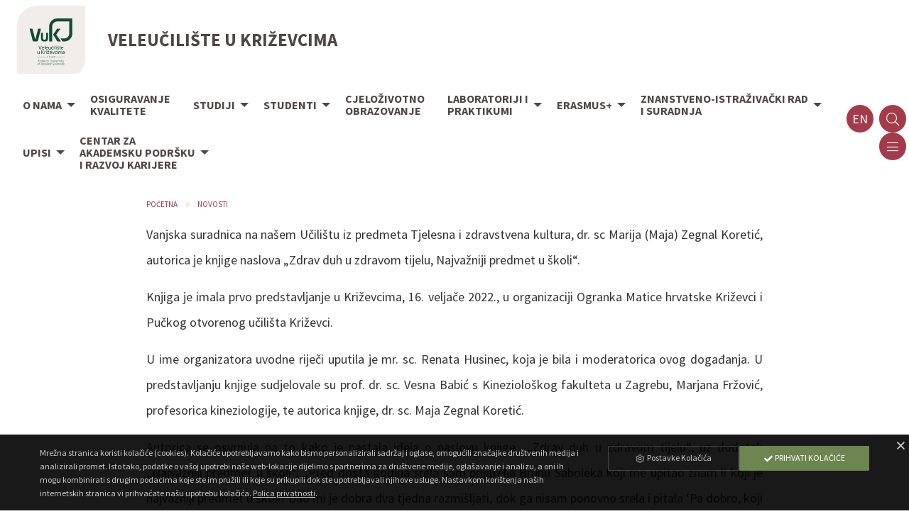

--- FILE ---
content_type: text/html; charset=utf-8
request_url: https://www.vguk.hr/hr/1701/Zdrav+duh+u+zdravom+tijelu+%E2%80%93+knjiga+autorice+dr.+sc.+Marije+Zegnal+Koreti%C4%87
body_size: 10560
content:
<!DOCTYPE html>
<html class="no-js" lang="hr" prefix="og: http://ogp.me/ns#">
<head>
    <title>Zdrav duh u zdravom tijelu – knjiga autorice dr. sc. Marije Zegnal Koretić / Novosti / VGUK</title>
    <meta charset="utf-8">
    <meta content="vguk.hr" name="author">
    <meta content="AMagdic CMF" name="generator">
    <meta content="" name="description">
    <meta content="" name="keywords">
    <meta content="width=device-width, initial-scale=1.0, user-scalable=no" name="viewport">
    <link href="/favicon.ico" rel="shortcut icon" type="image/x-icon">
    <meta content="yes" name="apple-mobile-web-app-capable">
    <meta content="black" name="apple-mobile-web-app-status-bar-style">
    <meta content="VGUK" name="apple-mobile-web-app-title">
    <meta content="telephone=no" name="format-detection">
    <link href="/icon-152x152.png" rel="apple-touch-icon">
    <meta content="yes" name="mobile-web-app-capable">
    <meta content="#4d4745" name="theme-color">
    <link href="/icon-196x196.png" rel="shortcut icon" sizes="196x196">
    <link href="/manifest.json" rel="manifest">
    <meta content="ie=edge" http-equiv="x-ua-compatible">
    <meta content="VGUK" name="application-name">
    <meta name="msapplication-TileColor" content="#4d4745">
    <meta name="msapplication-TileImage" content="/icon-152x152.png">
    <meta name="msapplication-starturl" content="https://www.vguk.hr">
    <meta content="website" property="og:type">
    <meta content="Veleučilište u Križevcima" property="og:site_name">
    <meta content="Zdrav duh u zdravom tijelu – knjiga autorice dr. sc. Marije Zegnal Koretić" property="og:title">
    <meta content="" property="og:description">
    <meta content="https://www.vguk.hr/hr/1701/Zdrav+duh+u+zdravom+tijelu+%E2%80%93+knjiga+autorice+dr.+sc.+Marije+Zegnal+Koreti%C4%87" property="og:url">
    <meta content="https://www.vguk.hr/images/logo.svg" property="og:image">
    <meta content="hr_HR" property="og:locale">
    <link type="application/rss+xml" rel="alternate" title="Veleučilište u Križevcima" href="https://www.vguk.hr/hr/rss">
    <link href="https://fonts.googleapis.com/css?family=Vollkorn:400,700&amp;subset=latin-ext" rel="stylesheet">
    <link href="https://fonts.googleapis.com/css?family=Source+Sans+Pro:300,300i,400,400i,600,600i,700&amp;subset=latin-ext" rel="stylesheet">
    <link href="/css/foundation.min.css" rel="stylesheet" type="text/css">
    <link href="/css/font-awesome.css" rel="stylesheet" type="text/css">
    <link href="/css/animate.css" rel="stylesheet" type="text/css">
    <link href="/css/jquery.fancybox.min.css" rel="stylesheet" type="text/css">
    <link href="/css/style.css?v=2.0.2" rel="stylesheet" type="text/css">
    <!-- Global site tag (gtag.js) - Google Analytics -->
    <script async src="https://www.googletagmanager.com/gtag/js?id=UA-168000847-1"></script>
    <script>
        window.dataLayer = window.dataLayer || [];
        window['ga-disable-UA-168000847-1'] = true;

        function gtag(){dataLayer.push(arguments);}
        gtag('js', new Date());
        gtag('config', 'UA-168000847-1');
    </script>
</head>
<body class="">
    <div id="system-messages">
        <div id="error-message" class="system-messages callout alert hide">
            <p class="text-center system-message"></p>
        </div>
        <div id="info-message" class="system-messages callout success hide">
            <p class="text-center system-message"></p>
        </div>
    </div>
    <aside class="off-canvas position-left" id="off-canvas-left" data-off-canvas data-position="left" data-transition="overlap">
        <button class="close-button" type="button" data-close>
            <span aria-hidden="true">&times;</span>
        </button>
        <h5>VGUK</h5>
        <ul class="vertical menu">
            <li><a href="/hr/group/6/O+nama" class=""><i class="fa fa-caret-right fa-fw" aria-hidden="true"></i> &nbsp; <span>O nama</span></a><ul class="menu vertical nested"><li><a href="/hr/group/168/Katedre" class=""><i class="fa fa-caret-right fa-fw" aria-hidden="true"></i> &nbsp; <span>Katedre</span></a><ul class="menu vertical nested"><li><a href="/hr/group/169/Katedra+za+bilinogojstvo" class=""><i class="fa fa-caret-right fa-fw" aria-hidden="true"></i> &nbsp; <span>Katedra za bilinogojstvo</span></a></li><li><a href="/hr/group/170/Katedra+za+menad%C5%BEment+u+poljoprivredi" class=""><i class="fa fa-caret-right fa-fw" aria-hidden="true"></i> &nbsp; <span>Katedra za menadžment u poljoprivredi</span></a></li><li><a href="/hr/group/171/Katedra+za+zootehniku" class=""><i class="fa fa-caret-right fa-fw" aria-hidden="true"></i> &nbsp; <span>Katedra za zootehniku</span></a></li></ul></li><li><a href="/hr/group/172/Vije%C4%87e+veleu%C4%8Dili%C5%A1ta" class=""><i class="fa fa-caret-right fa-fw" aria-hidden="true"></i> &nbsp; <span>Vijeće veleučilišta</span></a><ul class="menu vertical nested"><li><a href="/hr/group/173/Sjednice+Vije%C4%87a+veleu%C4%8Dili%C5%A1ta" class=""><i class="fa fa-caret-right fa-fw" aria-hidden="true"></i> &nbsp; <span>Sjednice Vijeća veleučilišta</span></a></li></ul></li><li><a href="/hr/group/32/Statut+i+ostali+dokumenti" class=""><i class="fa fa-caret-right fa-fw" aria-hidden="true"></i> &nbsp; <span>Statut i ostali dokumenti</span></a></li><li><a href="/hr/group/132/VUK+u+medijima" class=""><i class="fa fa-caret-right fa-fw" aria-hidden="true"></i> &nbsp; <span>VUK u medijima</span></a></li><li><a href="/hr/group/133/Godi%C5%A1nje+aktivnosti" class=""><i class="fa fa-caret-right fa-fw" aria-hidden="true"></i> &nbsp; <span>Godišnje aktivnosti</span></a></li><li><a href="/hr/group/162/Kontakti" class=""><i class="fa fa-caret-right fa-fw" aria-hidden="true"></i> &nbsp; <span>Kontakti</span></a></li></ul></li><li><a href="/hr/group/8/Osiguravanje+kvalitete" class=""><i class="fa fa-caret-right fa-fw" aria-hidden="true"></i> &nbsp; <span>Osiguravanje kvalitete</span></a></li><li><a href="/hr/group/7/Studiji" class=""><i class="fa fa-caret-right fa-fw" aria-hidden="true"></i> &nbsp; <span>Studiji</span></a><ul class="menu vertical nested"><li><a href="/hr/group/35/Nastava" class=""><i class="fa fa-caret-right fa-fw" aria-hidden="true"></i> &nbsp; <span>Nastava</span></a><ul class="menu vertical nested"><li><a href="/hr/group/33/Nastavnici+-+kontakti" class=""><i class="fa fa-caret-right fa-fw" aria-hidden="true"></i> &nbsp; <span>Nastavnici - kontakti</span></a></li><li><a href="/hr/group/63/Raspored" class=""><i class="fa fa-caret-right fa-fw" aria-hidden="true"></i> &nbsp; <span>Raspored</span></a></li><li><a href="/hr/group/53/Ispitni+rokovi" class=""><i class="fa fa-caret-right fa-fw" aria-hidden="true"></i> &nbsp; <span>Ispitni rokovi</span></a></li></ul></li><li><a href="/hr/group/36/Knji%C5%BEnica" class=""><i class="fa fa-caret-right fa-fw" aria-hidden="true"></i> &nbsp; <span>Knjižnica</span></a></li><li><a href="/hr/group/193/Stru%C4%8Dni+kratki+studij+Animalna+proizvodnja" class=""><i class="fa fa-caret-right fa-fw" aria-hidden="true"></i> &nbsp; <span>Stručni kratki studij Animalna proizvodnja</span></a><ul class="menu vertical nested"><li><a href="/hr/group/195/Opis+studijskog+programa" class=""><i class="fa fa-caret-right fa-fw" aria-hidden="true"></i> &nbsp; <span>Opis studijskog programa</span></a></li><li><a href="/hr/group/206/Raspored+AP" class=""><i class="fa fa-caret-right fa-fw" aria-hidden="true"></i> &nbsp; <span>Raspored AP</span></a></li><li><a href="/hr/group/196/Uvjeti+upisa+u+vi%C5%A1u+godinu+studija" class=""><i class="fa fa-caret-right fa-fw" aria-hidden="true"></i> &nbsp; <span>Uvjeti upisa u višu godinu studija</span></a></li></ul></li><li><a href="/hr/group/194/Stru%C4%8Dni+kratki+studij++Biljna+proizvodnja" class=""><i class="fa fa-caret-right fa-fw" aria-hidden="true"></i> &nbsp; <span>Stručni kratki studij  Biljna proizvodnja</span></a><ul class="menu vertical nested"><li><a href="/hr/group/197/Opis+studijskog+programa" class=""><i class="fa fa-caret-right fa-fw" aria-hidden="true"></i> &nbsp; <span>Opis studijskog programa</span></a></li><li><a href="/hr/group/207/Raspored+BP" class=""><i class="fa fa-caret-right fa-fw" aria-hidden="true"></i> &nbsp; <span>Raspored BP</span></a></li><li><a href="/hr/group/198/Uvjeti+upisa+u+vi%C5%A1u+godinu+studija" class=""><i class="fa fa-caret-right fa-fw" aria-hidden="true"></i> &nbsp; <span>Uvjeti upisa u višu godinu studija</span></a></li></ul></li><li><a href="/hr/group/16/Stru%C4%8Dni+prijediplomski+studij+Poljoprivreda" class=""><i class="fa fa-caret-right fa-fw" aria-hidden="true"></i> &nbsp; <span>Stručni prijediplomski studij Poljoprivreda</span></a><ul class="menu vertical nested"><li><a href="/hr/group/92/Opis+studijskog+programa+Stru%C4%8Dni+prijediplomski+studij+Poljoprivreda" class=""><i class="fa fa-caret-right fa-fw" aria-hidden="true"></i> &nbsp; <span>Opis studijskog programa Stručni prijediplomski studij Poljoprivreda</span></a></li><li><a href="/hr/group/73/Uvjeti+upisa+u+vi%C5%A1u+godinu+studija" class=""><i class="fa fa-caret-right fa-fw" aria-hidden="true"></i> &nbsp; <span>Uvjeti upisa u višu godinu studija</span></a></li><li><a href="/hr/group/27/Obavijesti+za+studente" class=""><i class="fa fa-caret-right fa-fw" aria-hidden="true"></i> &nbsp; <span>Obavijesti za studente</span></a></li><li><a href="/hr/group/74/Raspored" class=""><i class="fa fa-caret-right fa-fw" aria-hidden="true"></i> &nbsp; <span>Raspored</span></a></li><li><a href="/hr/group/99/Stru%C4%8Dna+praksa" class=""><i class="fa fa-caret-right fa-fw" aria-hidden="true"></i> &nbsp; <span>Stručna praksa</span></a></li><li><a href="/hr/group/113/Zavr%C5%A1ni+rad" class=""><i class="fa fa-caret-right fa-fw" aria-hidden="true"></i> &nbsp; <span>Završni rad</span></a></li><li><a href="/hr/group/114/Dokumenti" class=""><i class="fa fa-caret-right fa-fw" aria-hidden="true"></i> &nbsp; <span>Dokumenti</span></a></li></ul></li><li><a href="/hr/group/40/Stru%C4%8Dni+diplomski+studij+Poljoprivreda" class=""><i class="fa fa-caret-right fa-fw" aria-hidden="true"></i> &nbsp; <span>Stručni diplomski studij Poljoprivreda</span></a><ul class="menu vertical nested"><li><a href="/hr/group/80/Opis+studijskog+programa+Stru%C4%8Dni+diplomski+studij+Poljoprivreda" class=""><i class="fa fa-caret-right fa-fw" aria-hidden="true"></i> &nbsp; <span>Opis studijskog programa Stručni diplomski studij Poljoprivreda</span></a></li><li><a href="/hr/group/188/Uvjeti+upisa+u+vi%C5%A1u+godinu+studija" class=""><i class="fa fa-caret-right fa-fw" aria-hidden="true"></i> &nbsp; <span>Uvjeti upisa u višu godinu studija</span></a></li><li><a href="/hr/group/64/Obavijesti+za+studente" class=""><i class="fa fa-caret-right fa-fw" aria-hidden="true"></i> &nbsp; <span>Obavijesti za studente</span></a></li><li><a href="/hr/group/69/Raspored" class=""><i class="fa fa-caret-right fa-fw" aria-hidden="true"></i> &nbsp; <span>Raspored</span></a></li><li><a href="/hr/group/70/Obrasci+za+nastavnike" class=""><i class="fa fa-caret-right fa-fw" aria-hidden="true"></i> &nbsp; <span>Obrasci za nastavnike</span></a></li><li><a href="/hr/group/72/Diplomski+rad" class=""><i class="fa fa-caret-right fa-fw" aria-hidden="true"></i> &nbsp; <span>Diplomski rad</span></a></li><li><a href="/hr/group/77/ZAVR%C5%A0NA+STRU%C4%8CNA+DIPLOMSKA+PRAKSA" class=""><i class="fa fa-caret-right fa-fw" aria-hidden="true"></i> &nbsp; <span>ZAVRŠNA STRUČNA DIPLOMSKA PRAKSA</span></a><ul class="menu vertical nested"><li><a href="/hr/group/176/Rokovi+obrana+prakse" class=""><i class="fa fa-caret-right fa-fw" aria-hidden="true"></i> &nbsp; <span>Rokovi obrana prakse</span></a></li></ul></li><li><a href="/hr/group/116/Dokumenti" class=""><i class="fa fa-caret-right fa-fw" aria-hidden="true"></i> &nbsp; <span>Dokumenti</span></a></li></ul></li><li><a href="/hr/group/17/Stru%C4%8Dni+diplomski+studij+Menad%C5%BEment+u+poljoprivredi" class=""><i class="fa fa-caret-right fa-fw" aria-hidden="true"></i> &nbsp; <span>Stručni diplomski studij Menadžment u poljoprivredi</span></a><ul class="menu vertical nested"><li><a href="/hr/group/79/Opis+studijskog+programa+Stru%C4%8Dni+diplomski+studij+Menad%C5%BEment+u+poljoprivredi" class=""><i class="fa fa-caret-right fa-fw" aria-hidden="true"></i> &nbsp; <span>Opis studijskog programa Stručni diplomski studij Menadžment u poljoprivredi</span></a></li><li><a href="/hr/group/189/Uvjeti+upisa+u+vi%C5%A1u+godinu+studija" class=""><i class="fa fa-caret-right fa-fw" aria-hidden="true"></i> &nbsp; <span>Uvjeti upisa u višu godinu studija</span></a></li><li><a href="/hr/group/28/Obavijesti+za+studente" class=""><i class="fa fa-caret-right fa-fw" aria-hidden="true"></i> &nbsp; <span>Obavijesti za studente</span></a></li><li><a href="/hr/group/65/Raspored" class=""><i class="fa fa-caret-right fa-fw" aria-hidden="true"></i> &nbsp; <span>Raspored</span></a></li><li><a href="/hr/group/66/Obrasci+za+nastavnike" class=""><i class="fa fa-caret-right fa-fw" aria-hidden="true"></i> &nbsp; <span>Obrasci za nastavnike</span></a></li><li><a href="/hr/group/68/Diplomski+rad" class=""><i class="fa fa-caret-right fa-fw" aria-hidden="true"></i> &nbsp; <span>Diplomski rad</span></a></li><li><a href="/hr/group/76/Zavr%C5%A1na+stru%C4%8Dna+diplomska+praksa" class=""><i class="fa fa-caret-right fa-fw" aria-hidden="true"></i> &nbsp; <span>Završna stručna diplomska praksa</span></a></li><li><a href="/hr/group/115/Dokumenti" class=""><i class="fa fa-caret-right fa-fw" aria-hidden="true"></i> &nbsp; <span>Dokumenti</span></a></li></ul></li><li><a href="/hr/group/134/Mentori+godi%C5%A1ta" class=""><i class="fa fa-caret-right fa-fw" aria-hidden="true"></i> &nbsp; <span>Mentori godišta</span></a></li></ul></li><li><a href="/hr/group/9/Studenti" class=""><i class="fa fa-caret-right fa-fw" aria-hidden="true"></i> &nbsp; <span>Studenti</span></a><ul class="menu vertical nested"><li><a href="/hr/group/26/Alumni" class=""><i class="fa fa-caret-right fa-fw" aria-hidden="true"></i> &nbsp; <span>Alumni</span></a></li><li><a href="/hr/group/20/Studentski+zbor" class=""><i class="fa fa-caret-right fa-fw" aria-hidden="true"></i> &nbsp; <span>Studentski zbor</span></a><ul class="menu vertical nested"><li><a href="/hr/group/136/Statut+Studentskog+zbora" class=""><i class="fa fa-caret-right fa-fw" aria-hidden="true"></i> &nbsp; <span>Statut Studentskog zbora</span></a></li><li><a href="/hr/group/144/%C4%8Clanovi+Studentskog+zbora" class=""><i class="fa fa-caret-right fa-fw" aria-hidden="true"></i> &nbsp; <span>Članovi Studentskog zbora</span></a></li><li><a href="/hr/group/145/Aktivnosti+Studentskog+zbora" class=""><i class="fa fa-caret-right fa-fw" aria-hidden="true"></i> &nbsp; <span>Aktivnosti Studentskog zbora</span></a></li></ul></li><li><a href="/hr/group/21/Aktivnosti+studenata" class=""><i class="fa fa-caret-right fa-fw" aria-hidden="true"></i> &nbsp; <span>Aktivnosti studenata</span></a></li><li><a href="/hr/group/138/Studentski+standard" class=""><i class="fa fa-caret-right fa-fw" aria-hidden="true"></i> &nbsp; <span>Studentski standard</span></a><ul class="menu vertical nested"><li><a href="/hr/group/139/Stanovanje" class=""><i class="fa fa-caret-right fa-fw" aria-hidden="true"></i> &nbsp; <span>Stanovanje</span></a></li><li><a href="/hr/group/140/Prehrana" class=""><i class="fa fa-caret-right fa-fw" aria-hidden="true"></i> &nbsp; <span>Prehrana</span></a></li><li><a href="/hr/group/141/Studentski+poslovi" class=""><i class="fa fa-caret-right fa-fw" aria-hidden="true"></i> &nbsp; <span>Studentski poslovi</span></a></li><li><a href="/hr/group/142/Stipendije" class=""><i class="fa fa-caret-right fa-fw" aria-hidden="true"></i> &nbsp; <span>Stipendije</span></a></li><li><a href="/hr/group/143/Studentski+centar" class=""><i class="fa fa-caret-right fa-fw" aria-hidden="true"></i> &nbsp; <span>Studentski centar</span></a></li></ul></li><li><a href="/hr/group/119/Odluke+i+obavijesti" class=""><i class="fa fa-caret-right fa-fw" aria-hidden="true"></i> &nbsp; <span>Odluke i obavijesti</span></a></li><li><a href="/hr/group/135/Sportska+udruga" class=""><i class="fa fa-caret-right fa-fw" aria-hidden="true"></i> &nbsp; <span>Sportska udruga</span></a><ul class="menu vertical nested"><li><a href="/hr/group/137/Aktivnosti+sportske+udruge" class=""><i class="fa fa-caret-right fa-fw" aria-hidden="true"></i> &nbsp; <span>Aktivnosti sportske udruge</span></a></li></ul></li><li><a href="/hr/group/146/Korisni+savjeti" class=""><i class="fa fa-caret-right fa-fw" aria-hidden="true"></i> &nbsp; <span>Korisni savjeti</span></a></li><li><a href="/hr/group/147/Obrasci" class=""><i class="fa fa-caret-right fa-fw" aria-hidden="true"></i> &nbsp; <span>Obrasci</span></a></li></ul></li><li><a href="/hr/group/123/Cjelo%C5%BEivotno+obrazovanje" class=""><i class="fa fa-caret-right fa-fw" aria-hidden="true"></i> &nbsp; <span>Cjeloživotno obrazovanje</span></a></li><li><a href="/hr/group/10/Laboratoriji+i+praktikumi" class=""><i class="fa fa-caret-right fa-fw" aria-hidden="true"></i> &nbsp; <span>Laboratoriji i praktikumi</span></a><ul class="menu vertical nested"><li><a href="/hr/group/148/Agrokemijski+laboratorij" class=""><i class="fa fa-caret-right fa-fw" aria-hidden="true"></i> &nbsp; <span>Agrokemijski laboratorij</span></a></li><li><a href="/hr/group/149/Laboratorij+za+ispitivanje+kvalitete+poljoprivrednog+reprodukcijskog+materijala" class=""><i class="fa fa-caret-right fa-fw" aria-hidden="true"></i> &nbsp; <span>Laboratorij za ispitivanje kvalitete poljoprivrednog reprodukcijskog materijala</span></a></li><li><a href="/hr/group/150/Praktikum+za+Bilinogojstvo" class=""><i class="fa fa-caret-right fa-fw" aria-hidden="true"></i> &nbsp; <span>Praktikum za Bilinogojstvo</span></a></li><li><a href="/hr/group/151/Praktikum+za+Zootehniku" class=""><i class="fa fa-caret-right fa-fw" aria-hidden="true"></i> &nbsp; <span>Praktikum za Zootehniku</span></a></li></ul></li><li><a href="/hr/group/12/ERASMUS%2B" class=""><i class="fa fa-caret-right fa-fw" aria-hidden="true"></i> &nbsp; <span>ERASMUS+</span></a><ul class="menu vertical nested"><li><a href="/hr/group/104/Erasmus+povelja" class=""><i class="fa fa-caret-right fa-fw" aria-hidden="true"></i> &nbsp; <span>Erasmus povelja</span></a></li><li><a href="/hr/group/106/Natje%C4%8Daji" class=""><i class="fa fa-caret-right fa-fw" aria-hidden="true"></i> &nbsp; <span>Natječaji</span></a><ul class="menu vertical nested"><li><a href="/hr/group/209/Natje%C4%8Daji_2025._2026." class=""><i class="fa fa-caret-right fa-fw" aria-hidden="true"></i> &nbsp; <span>Natječaji_2025._2026.</span></a></li><li><a href="/hr/group/109/Natje%C4%8Daj%3A+KA103_2018." class=""><i class="fa fa-caret-right fa-fw" aria-hidden="true"></i> &nbsp; <span>Natječaj: KA103_2018.</span></a></li><li><a href="/hr/group/108/Natje%C4%8Daj%3A+KA103_2019." class=""><i class="fa fa-caret-right fa-fw" aria-hidden="true"></i> &nbsp; <span>Natječaj: KA103_2019.</span></a></li><li><a href="/hr/group/190/Natje%C4%8Daji_2024._2025." class=""><i class="fa fa-caret-right fa-fw" aria-hidden="true"></i> &nbsp; <span>Natječaji_2024._2025.</span></a></li><li><a href="/hr/group/112/Erasmus%3A+KA107-2019." class=""><i class="fa fa-caret-right fa-fw" aria-hidden="true"></i> &nbsp; <span>Erasmus: KA107-2019.</span></a></li><li><a href="/hr/group/121/NATJE%C4%8CAJ%3A+KA103_2020." class=""><i class="fa fa-caret-right fa-fw" aria-hidden="true"></i> &nbsp; <span>NATJEČAJ: KA103_2020.</span></a></li><li><a href="/hr/group/122/ERASMUS%3A+KA107_2020." class=""><i class="fa fa-caret-right fa-fw" aria-hidden="true"></i> &nbsp; <span>ERASMUS: KA107_2020.</span></a></li><li><a href="/hr/group/130/Erasmus%3A+KA131_2021" class=""><i class="fa fa-caret-right fa-fw" aria-hidden="true"></i> &nbsp; <span>Erasmus: KA131_2021</span></a></li><li><a href="/hr/group/129/Erasmus%3A+KA131_2022" class=""><i class="fa fa-caret-right fa-fw" aria-hidden="true"></i> &nbsp; <span>Erasmus: KA131_2022</span></a></li><li><a href="/hr/group/165/Natje%C4%8Daji+za+ak.+god.+2023.%2F2024.+nastavno-nenastavno+osoblje" class=""><i class="fa fa-caret-right fa-fw" aria-hidden="true"></i> &nbsp; <span>Natječaji za ak. god. 2023./2024. nastavno-nenastavno osoblje</span></a></li><li><a href="/hr/group/166/NATJE%C4%8CAJ+za+dodjelu+financijskih+potpora+studentima+u+akademskoj+godini+2023.%2F2024.+za+mobilnost+u+okviru+ERASMUS%2B+PROGRAMA" class=""><i class="fa fa-caret-right fa-fw" aria-hidden="true"></i> &nbsp; <span>NATJEČAJ za dodjelu financijskih potpora studentima u akademskoj godini 2023./2024. za mobilnost u okviru ERASMUS+ PROGRAMA</span></a></li><li><a href="/hr/group/167/Natje%C4%8Daj+za+kombinirane+intenzivne+programe+BIP" class=""><i class="fa fa-caret-right fa-fw" aria-hidden="true"></i> &nbsp; <span>Natječaj za kombinirane intenzivne programe BIP</span></a></li><li><a href="/hr/group/175/Rezultati+natje%C4%8Daja+za+Erasmus+mobilnost" class=""><i class="fa fa-caret-right fa-fw" aria-hidden="true"></i> &nbsp; <span>Rezultati natječaja za Erasmus mobilnost</span></a></li></ul></li><li><a href="/hr/group/107/Me%C4%91uinstitucijski+sporazumi" class=""><i class="fa fa-caret-right fa-fw" aria-hidden="true"></i> &nbsp; <span>Međuinstitucijski sporazumi</span></a></li><li><a href="/hr/group/102/Iskustva+studenata+na+mobilnosti" class=""><i class="fa fa-caret-right fa-fw" aria-hidden="true"></i> &nbsp; <span>Iskustva studenata na mobilnosti</span></a></li><li><a href="/hr/group/103/Iskustva+nastavnika+na+mobilnosti" class=""><i class="fa fa-caret-right fa-fw" aria-hidden="true"></i> &nbsp; <span>Iskustva nastavnika na mobilnosti</span></a></li><li><a href="/hr/group/120/ErasmusDays" class=""><i class="fa fa-caret-right fa-fw" aria-hidden="true"></i> &nbsp; <span>ErasmusDays</span></a></li><li><a href="/hr/group/159/Dolazna+mobilnost" class=""><i class="fa fa-caret-right fa-fw" aria-hidden="true"></i> &nbsp; <span>Dolazna mobilnost</span></a></li><li><a href="/hr/group/163/Odlazna+mobilnost" class=""><i class="fa fa-caret-right fa-fw" aria-hidden="true"></i> &nbsp; <span>Odlazna mobilnost</span></a></li><li><a href="/hr/group/174/Planovi+i+realizacije+Erasmus+mobilnosti" class=""><i class="fa fa-caret-right fa-fw" aria-hidden="true"></i> &nbsp; <span>Planovi i realizacije Erasmus mobilnosti</span></a></li></ul></li><li><a href="/hr/group/15/Znanstveno-istra%C5%BEiva%C4%8Dki+rad+i+suradnja" class=""><i class="fa fa-caret-right fa-fw" aria-hidden="true"></i> &nbsp; <span>Znanstveno-istraživački rad i suradnja</span></a><ul class="menu vertical nested"><li><a href="/hr/group/18/Doma%C4%87i+projekti+i+suradnja" class=""><i class="fa fa-caret-right fa-fw" aria-hidden="true"></i> &nbsp; <span>Domaći projekti i suradnja</span></a></li><li><a href="/hr/group/11/Me%C4%91unarodni+projekti+i+suradnja" class=""><i class="fa fa-caret-right fa-fw" aria-hidden="true"></i> &nbsp; <span>Međunarodni projekti i suradnja</span></a></li><li><a href="/hr/group/125/Izvje%C5%A1%C4%87a+o+znanstvenom+i+stru%C4%8Dnom+radu" class=""><i class="fa fa-caret-right fa-fw" aria-hidden="true"></i> &nbsp; <span>Izvješća o znanstvenom i stručnom radu</span></a></li><li><a href="/hr/group/154/Znanstveno-istra%C5%BEiva%C4%8Dki+rad" class=""><i class="fa fa-caret-right fa-fw" aria-hidden="true"></i> &nbsp; <span>Znanstveno-istraživački rad</span></a><ul class="menu vertical nested"><li><a href="/hr/group/155/Strate%C5%A1ki+program+znanstvenih+istra%C5%BEivanja" class=""><i class="fa fa-caret-right fa-fw" aria-hidden="true"></i> &nbsp; <span>Strateški program znanstvenih istraživanja</span></a></li><li><a href="/hr/group/156/Godi%C5%A1nji+planovi+aktivnosti+znanstveno+istra%C5%BEiva%C4%8Dkog+rada+i+izvje%C5%A1%C4%87a" class=""><i class="fa fa-caret-right fa-fw" aria-hidden="true"></i> &nbsp; <span>Godišnji planovi aktivnosti znanstveno istraživačkog rada i izvješća</span></a></li><li><a href="/hr/group/158/Na%C5%A1i+uspjesi" class=""><i class="fa fa-caret-right fa-fw" aria-hidden="true"></i> &nbsp; <span>Naši uspjesi</span></a></li></ul></li></ul></li><li><a href="/hr/group/75/Upisi" class=""><i class="fa fa-caret-right fa-fw" aria-hidden="true"></i> &nbsp; <span>Upisi</span></a><ul class="menu vertical nested"><li><a href="/hr/group/191/Upisi%3A+2025.-2026." class=""><i class="fa fa-caret-right fa-fw" aria-hidden="true"></i> &nbsp; <span>Upisi: 2025.-2026.</span></a></li></ul></li><li><a href="/hr/group/178/Centar+za+akademsku+podr%C5%A1ku+i+razvoj+karijere" class=""><i class="fa fa-caret-right fa-fw" aria-hidden="true"></i> &nbsp; <span>Centar za akademsku podršku i razvoj karijere</span></a><ul class="menu vertical nested"><li><a href="/hr/group/179/Informacije-novosti" class=""><i class="fa fa-caret-right fa-fw" aria-hidden="true"></i> &nbsp; <span>Informacije-novosti</span></a></li><li><a href="/hr/group/180/Alati+i+informacije+za+upravljanje+karijerom" class=""><i class="fa fa-caret-right fa-fw" aria-hidden="true"></i> &nbsp; <span>Alati i informacije za upravljanje karijerom</span></a></li><li><a href="/hr/group/181/Ponude+za+posao" class=""><i class="fa fa-caret-right fa-fw" aria-hidden="true"></i> &nbsp; <span>Ponude za posao</span></a></li><li><a href="/hr/group/182/Savjetovanja%2C+radionice+i+edukacije" class=""><i class="fa fa-caret-right fa-fw" aria-hidden="true"></i> &nbsp; <span>Savjetovanja, radionice i edukacije</span></a></li><li><a href="/hr/group/183/Partneri" class=""><i class="fa fa-caret-right fa-fw" aria-hidden="true"></i> &nbsp; <span>Partneri</span></a></li></ul></li>
        </ul>
    </aside>
    <aside class="off-canvas position-right" id="off-canvas-right" data-off-canvas data-position="right" data-transition="overlap">
        <button class="close-button" type="button" data-close>
            <span aria-hidden="true">&times;</span>
        </button>
        <h5>VGUK</h5>
        <ul class="vertical menu">
            <li><a data-toggle="sign-in-modal"><i class="fa fa-lock fa-fw"></i> <span>Prijava</span></a></li>
            <li><a href="/hr/group/111/Korisni+dokumenti+i+upute" class=""><i class="fa fa-caret-right fa-fw" aria-hidden="true"></i> &nbsp; <span>Korisni dokumenti i upute</span></a></li><li><a href="/hr/group/117/E-nastavni+materijali" class=""><i class="fa fa-caret-right fa-fw" aria-hidden="true"></i> &nbsp; <span>E-nastavni materijali</span></a></li>
        </ul>
    </aside>
    <div class="off-canvas-content" data-off-canvas-content>
        <header id="header">
            <div class="row align-middle" style="max-width:100%;" id="header-info">
                <div class="column shrink"><a href="/" id="logo"><img src="/images/logo-v2.svg" alt=""></a></div>
                <div class="column header-info-text">Veleučilište u Križevcima</div>
            </div>
            <div class="top-bar" id="top-menu">
                <nav class="top-bar-left">
                    <ul class="menu hide-for-large">
                        <li class="amagdic-menu-icon"><a data-toggle="off-canvas-left" class="amagdic-zoom"><i class="fal fa-bars fa-fw"></i></a></li>
                    </ul>
                    <ul class="dropdown menu show-for-large align-middle" data-dropdown-menu>
                        <li><a href="/hr/group/6/O+nama" class=""><span>O nama</span></a><ul class="menu vertical nested"><li><a href="/hr/group/168/Katedre" class=""><span>Katedre</span></a><ul class="menu vertical nested"><li><a href="/hr/group/169/Katedra+za+bilinogojstvo" class=""><span>Katedra za bilinogojstvo</span></a></li><li><a href="/hr/group/170/Katedra+za+menad%C5%BEment+u+poljoprivredi" class=""><span>Katedra za menadžment u poljoprivredi</span></a></li><li><a href="/hr/group/171/Katedra+za+zootehniku" class=""><span>Katedra za zootehniku</span></a></li></ul></li><li><a href="/hr/group/172/Vije%C4%87e+veleu%C4%8Dili%C5%A1ta" class=""><span>Vijeće veleučilišta</span></a><ul class="menu vertical nested"><li><a href="/hr/group/173/Sjednice+Vije%C4%87a+veleu%C4%8Dili%C5%A1ta" class=""><span>Sjednice Vijeća veleučilišta</span></a></li></ul></li><li><a href="/hr/group/32/Statut+i+ostali+dokumenti" class=""><span>Statut i ostali dokumenti</span></a></li><li><a href="/hr/group/132/VUK+u+medijima" class=""><span>VUK u medijima</span></a></li><li><a href="/hr/group/133/Godi%C5%A1nje+aktivnosti" class=""><span>Godišnje aktivnosti</span></a></li><li><a href="/hr/group/162/Kontakti" class=""><span>Kontakti</span></a></li></ul></li><li><a href="/hr/group/8/Osiguravanje+kvalitete" class=""><span>Osiguravanje<br />
kvalitete</span></a></li><li><a href="/hr/group/7/Studiji" class=""><span>Studiji</span></a><ul class="menu vertical nested"><li><a href="/hr/group/35/Nastava" class=""><span>Nastava</span></a><ul class="menu vertical nested"><li><a href="/hr/group/33/Nastavnici+-+kontakti" class=""><span>Nastavnici - kontakti</span></a></li><li><a href="/hr/group/63/Raspored" class=""><span>Raspored</span></a></li><li><a href="/hr/group/53/Ispitni+rokovi" class=""><span>Ispitni rokovi</span></a></li></ul></li><li><a href="/hr/group/36/Knji%C5%BEnica" class=""><span>Knjižnica</span></a></li><li><a href="/hr/group/193/Stru%C4%8Dni+kratki+studij+Animalna+proizvodnja" class=""><span>Stručni kratki studij Animalna proizvodnja</span></a><ul class="menu vertical nested"><li><a href="/hr/group/195/Opis+studijskog+programa" class=""><span>Opis studijskog programa</span></a></li><li><a href="/hr/group/206/Raspored+AP" class=""><span>Raspored AP</span></a></li><li><a href="/hr/group/196/Uvjeti+upisa+u+vi%C5%A1u+godinu+studija" class=""><span>Uvjeti upisa u višu godinu studija</span></a></li></ul></li><li><a href="/hr/group/194/Stru%C4%8Dni+kratki+studij++Biljna+proizvodnja" class=""><span>Stručni kratki studij  Biljna proizvodnja</span></a><ul class="menu vertical nested"><li><a href="/hr/group/197/Opis+studijskog+programa" class=""><span>Opis studijskog programa</span></a></li><li><a href="/hr/group/207/Raspored+BP" class=""><span>Raspored BP</span></a></li><li><a href="/hr/group/198/Uvjeti+upisa+u+vi%C5%A1u+godinu+studija" class=""><span>Uvjeti upisa u višu godinu studija</span></a></li></ul></li><li><a href="/hr/group/16/Stru%C4%8Dni+prijediplomski+studij+Poljoprivreda" class=""><span>Stručni prijediplomski studij Poljoprivreda</span></a><ul class="menu vertical nested"><li><a href="/hr/group/92/Opis+studijskog+programa+Stru%C4%8Dni+prijediplomski+studij+Poljoprivreda" class=""><span>Opis studijskog programa <br />
Stručnog prijediplomskog studija Poljoprivreda</span></a></li><li><a href="/hr/group/73/Uvjeti+upisa+u+vi%C5%A1u+godinu+studija" class=""><span>Uvjeti upisa u višu godinu studija</span></a></li><li><a href="/hr/group/27/Obavijesti+za+studente" class=""><span>Obavijesti za studente</span></a></li><li><a href="/hr/group/74/Raspored" class=""><span>Raspored</span></a></li><li><a href="/hr/group/99/Stru%C4%8Dna+praksa" class=""><span>Stručna praksa</span></a></li><li><a href="/hr/group/113/Zavr%C5%A1ni+rad" class=""><span>Završni rad</span></a></li><li><a href="/hr/group/114/Dokumenti" class=""><span>Dokumenti</span></a></li></ul></li><li><a href="/hr/group/40/Stru%C4%8Dni+diplomski+studij+Poljoprivreda" class=""><span>Stručni diplomski studij Poljoprivreda</span></a><ul class="menu vertical nested"><li><a href="/hr/group/80/Opis+studijskog+programa+Stru%C4%8Dni+diplomski+studij+Poljoprivreda" class=""><span>Opis studijskog programa <br />
Stručnog diplomskog studija Poljoprivreda</span></a></li><li><a href="/hr/group/188/Uvjeti+upisa+u+vi%C5%A1u+godinu+studija" class=""><span>Uvjeti upisa u višu godinu studija</span></a></li><li><a href="/hr/group/64/Obavijesti+za+studente" class=""><span>Obavijesti za studente</span></a></li><li><a href="/hr/group/69/Raspored" class=""><span>Raspored</span></a></li><li><a href="/hr/group/70/Obrasci+za+nastavnike" class=""><span>Obrasci za nastavnike</span></a></li><li><a href="/hr/group/72/Diplomski+rad" class=""><span>Diplomski rad</span></a></li><li><a href="/hr/group/77/ZAVR%C5%A0NA+STRU%C4%8CNA+DIPLOMSKA+PRAKSA" class=""><span>ZAVRŠNA STRUČNA DIPLOMSKA PRAKSA</span></a><ul class="menu vertical nested"><li><a href="/hr/group/176/Rokovi+obrana+prakse" class=""><span>Rokovi obrana prakse</span></a></li></ul></li><li><a href="/hr/group/116/Dokumenti" class=""><span>Dokumenti</span></a></li></ul></li><li><a href="/hr/group/17/Stru%C4%8Dni+diplomski+studij+Menad%C5%BEment+u+poljoprivredi" class=""><span>Stručni diplomski studij Menadžment u poljoprivredi</span></a><ul class="menu vertical nested"><li><a href="/hr/group/79/Opis+studijskog+programa+Stru%C4%8Dni+diplomski+studij+Menad%C5%BEment+u+poljoprivredi" class=""><span>Opis studijskog programa <br />
Stručnog diplomskog studija Menadžment u poljoprivredi</span></a></li><li><a href="/hr/group/189/Uvjeti+upisa+u+vi%C5%A1u+godinu+studija" class=""><span>Uvjeti upisa u višu godinu studija</span></a></li><li><a href="/hr/group/28/Obavijesti+za+studente" class=""><span>Obavijesti za studente</span></a></li><li><a href="/hr/group/65/Raspored" class=""><span>Raspored</span></a></li><li><a href="/hr/group/66/Obrasci+za+nastavnike" class=""><span>Obrasci za nastavnike</span></a></li><li><a href="/hr/group/68/Diplomski+rad" class=""><span>Diplomski rad</span></a></li><li><a href="/hr/group/76/Zavr%C5%A1na+stru%C4%8Dna+diplomska+praksa" class=""><span>Završna stručna diplomska praksa</span></a></li><li><a href="/hr/group/115/Dokumenti" class=""><span>Dokumenti</span></a></li></ul></li><li><a href="/hr/group/134/Mentori+godi%C5%A1ta" class=""><span>Mentori godišta</span></a></li></ul></li><li><a href="/hr/group/9/Studenti" class=""><span>Studenti</span></a><ul class="menu vertical nested"><li><a href="/hr/group/26/Alumni" class=""><span>Alumni</span></a></li><li><a href="/hr/group/20/Studentski+zbor" class=""><span>Studentski zbor</span></a><ul class="menu vertical nested"><li><a href="/hr/group/136/Statut+Studentskog+zbora" class=""><span>Statut Studentskog zbora</span></a></li><li><a href="/hr/group/144/%C4%8Clanovi+Studentskog+zbora" class=""><span>Članovi Studentskog zbora</span></a></li><li><a href="/hr/group/145/Aktivnosti+Studentskog+zbora" class=""><span>Aktivnosti Studentskog zbora</span></a></li></ul></li><li><a href="/hr/group/21/Aktivnosti+studenata" class=""><span>Aktivnosti studenata</span></a></li><li><a href="/hr/group/138/Studentski+standard" class=""><span>Studentski standard</span></a><ul class="menu vertical nested"><li><a href="/hr/group/139/Stanovanje" class=""><span>Stanovanje</span></a></li><li><a href="/hr/group/140/Prehrana" class=""><span>Prehrana</span></a></li><li><a href="/hr/group/141/Studentski+poslovi" class=""><span>Studentski poslovi</span></a></li><li><a href="/hr/group/142/Stipendije" class=""><span>Stipendije</span></a></li><li><a href="/hr/group/143/Studentski+centar" class=""><span>Studentski centar</span></a></li></ul></li><li><a href="/hr/group/119/Odluke+i+obavijesti" class=""><span>Odluke i obavijesti</span></a></li><li><a href="/hr/group/135/Sportska+udruga" class=""><span>Sportska udruga</span></a><ul class="menu vertical nested"><li><a href="/hr/group/137/Aktivnosti+sportske+udruge" class=""><span>Aktivnosti sportske udruge</span></a></li></ul></li><li><a href="/hr/group/146/Korisni+savjeti" class=""><span>Korisni savjeti</span></a></li><li><a href="/hr/group/147/Obrasci" class=""><span>Obrasci</span></a></li></ul></li><li><a href="/hr/group/123/Cjelo%C5%BEivotno+obrazovanje" class=""><span>Cjeloživotno <br />
obrazovanje</span></a></li><li><a href="/hr/group/10/Laboratoriji+i+praktikumi" class=""><span>Laboratoriji i<br />
praktikumi</span></a><ul class="menu vertical nested"><li><a href="/hr/group/148/Agrokemijski+laboratorij" class=""><span>Agrokemijski laboratorij</span></a></li><li><a href="/hr/group/149/Laboratorij+za+ispitivanje+kvalitete+poljoprivrednog+reprodukcijskog+materijala" class=""><span>Laboratorij za ispitivanje <br />
kvalitete poljoprivrednog <br />
reprodukcijskog materijala</span></a></li><li><a href="/hr/group/150/Praktikum+za+Bilinogojstvo" class=""><span>Praktikum za Bilinogojstvo</span></a></li><li><a href="/hr/group/151/Praktikum+za+Zootehniku" class=""><span>Praktikum za Zootehniku</span></a></li></ul></li><li><a href="/hr/group/12/ERASMUS%2B" class=""><span>ERASMUS+</span></a><ul class="menu vertical nested"><li><a href="/hr/group/104/Erasmus+povelja" class=""><span>Erasmus povelja</span></a></li><li><a href="/hr/group/106/Natje%C4%8Daji" class=""><span>Natječaji</span></a><ul class="menu vertical nested"><li><a href="/hr/group/209/Natje%C4%8Daji_2025._2026." class=""><span>Natječaji_2025._2026.</span></a></li><li><a href="/hr/group/109/Natje%C4%8Daj%3A+KA103_2018." class=""><span>Natječaj: KA103_2018.</span></a></li><li><a href="/hr/group/108/Natje%C4%8Daj%3A+KA103_2019." class=""><span>Natječaj: KA103_2019.</span></a></li><li><a href="/hr/group/190/Natje%C4%8Daji_2024._2025." class=""><span>Natječaji_2024._2025.</span></a></li><li><a href="/hr/group/112/Erasmus%3A+KA107-2019." class=""><span>Erasmus: KA107-2019.</span></a></li><li><a href="/hr/group/121/NATJE%C4%8CAJ%3A+KA103_2020." class=""><span>NATJEČAJ: KA103_2020.</span></a></li><li><a href="/hr/group/122/ERASMUS%3A+KA107_2020." class=""><span>ERASMUS: KA107_2020.</span></a></li><li><a href="/hr/group/130/Erasmus%3A+KA131_2021" class=""><span>Erasmus: KA131_2021</span></a></li><li><a href="/hr/group/129/Erasmus%3A+KA131_2022" class=""><span>Erasmus: KA131_2022</span></a></li><li><a href="/hr/group/165/Natje%C4%8Daji+za+ak.+god.+2023.%2F2024.+nastavno-nenastavno+osoblje" class=""><span>Natječaji za ak. god. 2023./2024. <br />
nastavno-nenastavno osoblje</span></a></li><li><a href="/hr/group/166/NATJE%C4%8CAJ+za+dodjelu+financijskih+potpora+studentima+u+akademskoj+godini+2023.%2F2024.+za+mobilnost+u+okviru+ERASMUS%2B+PROGRAMA" class=""><span>NATJEČAJ za dodjelu financijskih potpora studentima u akademskoj godini 2023./2024. za mobilnost u okviru ERASMUS+ PROGRAMA</span></a></li><li><a href="/hr/group/167/Natje%C4%8Daj+za+kombinirane+intenzivne+programe+BIP" class=""><span>Natječaj za kombinirane intenzivne programe BIP</span></a></li><li><a href="/hr/group/175/Rezultati+natje%C4%8Daja+za+Erasmus+mobilnost" class=""><span>Rezultati natječaja za <br />
Erasmus mobilnost</span></a></li></ul></li><li><a href="/hr/group/107/Me%C4%91uinstitucijski+sporazumi" class=""><span>Međuinstitucijski sporazumi</span></a></li><li><a href="/hr/group/102/Iskustva+studenata+na+mobilnosti" class=""><span>Iskustva studenata na mobilnosti</span></a></li><li><a href="/hr/group/103/Iskustva+nastavnika+na+mobilnosti" class=""><span>Iskustva nastavnika na mobilnosti</span></a></li><li><a href="/hr/group/120/ErasmusDays" class=""><span>ErasmusDays</span></a></li><li><a href="/hr/group/159/Dolazna+mobilnost" class=""><span>Dolazna mobilnost</span></a></li><li><a href="/hr/group/163/Odlazna+mobilnost" class=""><span>Odlazna mobilnost</span></a></li><li><a href="/hr/group/174/Planovi+i+realizacije+Erasmus+mobilnosti" class=""><span>Planovi i realizacije <br />
Erasmus mobilnosti</span></a></li></ul></li><li><a href="/hr/group/15/Znanstveno-istra%C5%BEiva%C4%8Dki+rad+i+suradnja" class=""><span>Znanstveno-istraživački rad<br />
 i suradnja</span></a><ul class="menu vertical nested"><li><a href="/hr/group/18/Doma%C4%87i+projekti+i+suradnja" class=""><span>Domaći projekti i suradnja</span></a></li><li><a href="/hr/group/11/Me%C4%91unarodni+projekti+i+suradnja" class=""><span>Međunarodni projekti i suradnja</span></a></li><li><a href="/hr/group/125/Izvje%C5%A1%C4%87a+o+znanstvenom+i+stru%C4%8Dnom+radu" class=""><span>Izvješća o znanstvenom i stručnom radu</span></a></li><li><a href="/hr/group/154/Znanstveno-istra%C5%BEiva%C4%8Dki+rad" class=""><span>Znanstveno-istraživački rad</span></a><ul class="menu vertical nested"><li><a href="/hr/group/155/Strate%C5%A1ki+program+znanstvenih+istra%C5%BEivanja" class=""><span>Strateški program znanstvenih istraživanja</span></a></li><li><a href="/hr/group/156/Godi%C5%A1nji+planovi+aktivnosti+znanstveno+istra%C5%BEiva%C4%8Dkog+rada+i+izvje%C5%A1%C4%87a" class=""><span>Godišnji planovi aktivnosti <br />
znanstveno istraživačkog rada i izvješća</span></a></li><li><a href="/hr/group/158/Na%C5%A1i+uspjesi" class=""><span>Naši uspjesi</span></a></li></ul></li></ul></li><li><a href="/hr/group/75/Upisi" class=""><span>Upisi</span></a><ul class="menu vertical nested"><li><a href="/hr/group/191/Upisi%3A+2025.-2026." class=""><span>Upisi: 2025.-2026.</span></a></li></ul></li><li><a href="/hr/group/178/Centar+za+akademsku+podr%C5%A1ku+i+razvoj+karijere" class=""><span>Centar za <br />
akademsku podršku <br />
i razvoj karijere</span></a><ul class="menu vertical nested"><li><a href="/hr/group/179/Informacije-novosti" class=""><span>Informacije-novosti</span></a></li><li><a href="/hr/group/180/Alati+i+informacije+za+upravljanje+karijerom" class=""><span>Alati i informacije <br />
za upravljanje karijerom</span></a></li><li><a href="/hr/group/181/Ponude+za+posao" class=""><span>Ponude za posao</span></a></li><li><a href="/hr/group/182/Savjetovanja%2C+radionice+i+edukacije" class=""><span>Savjetovanja, <br />
radionice i edukacije</span></a></li><li><a href="/hr/group/183/Partneri" class=""><span>Partneri</span></a></li></ul></li>
                    </ul>
                </nav>
                <nav class="top-bar-right">
                    <ul class="align-right menu">
                        <li class="amagdic-menu-icon"><a href="/en">en</a></li>
                        <li class="amagdic-menu-icon"><a href="#" onclick="$('#search-box').toggle();$('#search').focus();" class="amagdic-zoom"><i class="fal fa-search fa-fw" ></i></a></li>
                        <li class="amagdic-menu-icon"><a data-toggle="off-canvas-right" class="amagdic-zoom"><i class="fal fa-bars fa-fw" ></i></a></li>
                    </ul>
                </nav>
            </div>
        </header>
        <div id="header-spacer" style="display:none;"></div>
        <div id="search-box" style="display:none;">
            <form action="/hr/search" id="search-form" method="post">
                <input type="text" name="search" id="search" placeholder="Pretraži">
            </form>
        </div>
        <main>
            <article class="row align-center">
                <section class="small-11 medium-10 large-9 columns">
                    <nav>
                        <ul class="breadcrumbs">
                            <li class="show-for-medium"><a href="/">Početna</a></li>
                            <li><a href="/hr/group/4/Novosti">Novosti</a></li>
                        </ul>
                    </nav>
                    <div class="content-details">
<p style="text-align: justify;">Vanjska suradnica na našem Učilištu iz predmeta Tjelesna i zdravstvena kultura, dr. sc Marija (Maja) Zegnal Koretić, autorica je knjige naslova „Zdrav duh u zdravom tijelu, Najvažniji predmet u školi“.</p>

<p style="text-align: justify;">Knjiga je imala prvo predstavljanje u Križevcima, 16. veljače 2022., u organizaciji Ogranka Matice hrvatske Križevci i Pučkog otvorenog učilišta Križevci.</p>

<p style="text-align: justify;">U ime organizatora uvodne riječi uputila je mr. sc. Renata Husinec, koja je bila i moderatorica ovog događanja. U predstavljanju knjige sudjelovale su prof. dr. sc. Vesna Babić s Kineziološkog fakulteta u Zagrebu, Marjana Fržović, profesorica kineziologije, te autorica knjige, dr. sc. Maja Zegnal Koretić.</p>

<p style="text-align: justify;">Autorica se osvrnula na to kako je nastala ideja o naslovu knjige  „Zdrav duh u zdravom tijelu“, uz dodatak „Najvažniji predmet u školi“. „Pred dosta godina srela sam prijatelja Brunu Saboleka koji me upitao znam li koji je najvažniji predmet u školi? Dao mi je dobra dva tjedna razmišljati, dok ga nisam ponovno srela i pitala ‘Pa dobro, koji je najvažniji predmet?’. ‘Pa tvoj!’, kratko mi je odgovorio. Od toga dana vrti se i sazrijeva ideja knjige – istaknula je autorica.</p>

<p style="text-align: justify;">Više o predstavljanju knjige u Križevcima, u riječi i slici, možete naći na: <a href="https://www.bing.com/search?form=MOZLBR&amp;pc=MOZD&amp;q=%5BFOTO%2FVIDEO%5D+Predstavljena+knjiga+%E2%80%98Zdrav+duh+u+zdravom+tijelu%E2%80%99+autorice+Maje+Zegnal+Koreti%C4%87+%E2%80%93+Prigorski.hr">[FOTO/VIDEO] Predstavljena knjiga ‘Zdrav duh u zdravom tijelu’ autorice Maje Zegnal Koretić – Prigorski.hr</a></p>

<p style="text-align: justify;"><a href="https://mh-krizevci.hr/2022/02/16/najava-predstavanje-knjige-maje-zegnal-koretic/">Predstavljanje knjige Maje Zegnal Koretić – Ogranak Matice hrvatske u Križevcima (mh-krizevci.hr)</a></p>

<p style="text-align: justify;">Naredno predstavljanje ove knjige održat će se u Bjelovaru 2. ožujka 2022. s početkom u 19,00 sati u Gradskom muzeju Bjelovar, u multimedijskoj dvorani.</p>
                    </div>
                </section>
                <section class="small-11 medium-10 large-9 columns">
                    <div class="amagdic-masonry">
                        <a href="/multimedia/d86e0683270834be0a6dc342cb91e897c5af0123c8198945177be6bab22eed60abb816f91646084562.jpg" class="amagdic-masonry-item" data-fancybox="multimedia1701" data-caption=""><img src="/multimedia/721a97b87450d2e19bd6fc3ff9619d001646084562.jpg" alt=""></a>
                        <a href="/multimedia/4c6878115f9992ef1a98064e49b03a80412663adf621c8159519ba8307f1b06b4f10b0cf1646084562.jpg" class="amagdic-masonry-item" data-fancybox="multimedia1701" data-caption=""><img src="/multimedia/ec600b071edb4c0a4e3ba68888ab7b711646084562.jpg" alt=""></a>
                        <a href="/multimedia/16105b44e87d3b78c52f6b99357f806045c4f69d876044c7bccd9e9ede021259e84b6af71646084562.jpg" class="amagdic-masonry-item" data-fancybox="multimedia1701" data-caption=""><img src="/multimedia/7cbbca3225f9c91936e5ff3c08893e7a1646084562.jpg" alt=""></a>
                        <a href="/multimedia/305c9379813690b3a9553e72d4f5174b09b41d211a8116863e0e780864bfccabc5cc84511646084562.jpg" class="amagdic-masonry-item" data-fancybox="multimedia1701" data-caption=""><img src="/multimedia/6ec1cdb0db22588c731cbf946907a4c91646084562.jpg" alt=""></a>
                        <a href="/multimedia/cf5737877aca5b0b196f925666755eea19dbdc352790fb21c3786cebfbe2db7637c5ca3a1646084599.jpg" class="amagdic-masonry-item" data-fancybox="multimedia1701" data-caption=""><img src="/multimedia/babb3d3e6ff6d819ebe767f11b8b5c001646084599.jpg" alt=""></a>
                        <a href="/multimedia/9697c4973b6447200b10f115872b45f17d76ae82604d2ab3f0eb3a220240a622f678b6861646084599.jpg" class="amagdic-masonry-item" data-fancybox="multimedia1701" data-caption=""><img src="/multimedia/280052e0f0a6edc3ef9d5e2c23a48e411646084599.jpg" alt=""></a>
                    </div>
                </section>
            </article>
        </main>
        <footer>
            <div class="row align-center">
                <nav class="small-12 medium-12 large-12 columns">
                    <ul class="menu horizontal align-center">
                        <li><a href="/hr/group/4/Novosti" class=""><span>Novosti</span></a></li><li><a href="/hr/group/22/Obavijesti+iz+referade" class=""><span>Obavijesti iz referade</span></a></li><li><a href="/hr/group/29/Obavijesti+nastavnika" class=""><span>Obavijesti nastavnika</span></a></li><li><a href="/hr/group/13/Natje%C4%8Daji" class=""><span>Natječaji</span></a></li><li><a href="/hr/group/14/Javna+nabava" class=""><span>Javna nabava</span></a><ul class="menu vertical nested"><li><a href="/hr/group/128/Pozivi+i+obavijesti+-+Podmjera+2%3B+intervencija+70.05" class=""><span>Pozivi i obavijesti - Podmjera 2; intervencija 70.05</span></a></li></ul></li><li><a href="/hr/group/24/Sindikalne+informacije" class=""><span>Sindikalne informacije</span></a></li><li><a href="/hr/group/118/Izjava+o+pristupa%C4%8Dnosti+web+stranica" class=""><span>Izjava o pristupačnosti web stranica</span></a></li><li><a href="/hr/group/126/Obavijest+o+privatnosti" class=""><span>Obavijest o privatnosti</span></a></li>
                    </ul>
                </nav>
            </div>
            <div class="row">
                <div class="columns text-center amagdic-margin-top">
                    <a href="https://www.facebook.com/vgukrizevci/" target="_blank" class="amagdic-zoom"><span class="fab fa-2x fa-facebook-square fa-fw"></span></a>
                    <a href="https://www.instagram.com/veleuciliste_u_krizevcima/" target="_blank" class="amagdic-zoom"><span class="fab fa-2x fa-instagram fa-fw"></span></a>
                </div>
            </div>
            <div class="copyright">
                <p class="text-center">Copyright &copy; <a href="https://www.vguk.hr/">Veleučilište u Križevcima</a>. Sva prava pridržana.<br><a href="https://www.superfluo.hr"><small>Developed by Superfluo</small></a> &bull; <a href="https://www.superfluo.hr"><small>Powered by AMagdic CMF</small></a><br><small class="version">v1.20240912</small></p>
                <p class="text-center"><a href="#" style="font-size:0.75rem" class="body-fontsize" data-value="1" id="body-fontsize-1">A</a> &nbsp; <a href="#" style="font-size:1rem" class="body-fontsize underline" data-value="2" id="body-fontsize-2">A</a> &nbsp; <a href="#" style="font-size:1.25rem" class="body-fontsize" data-value="3" id="body-fontsize-3">A</a> &nbsp; <a href="#" class="body-invert-colors" id="body-invert-colors"><span class="fas fa-fw fa-lg fa-adjust"></span></a> &nbsp; <a href="#" class="body-open-dyslexic" id="body-open-dyslexic"><span class="fas fa-fw fa-lg fa-wheelchair"></span></a></p>
            </div>
        </footer>
    </div>
    <div id="sign-in-modal" class="medium reveal" data-reveal>
            <h2>Prijava korisnika</h2>
        <form method="post" action="/" data-abide novalidate>
            <div>
                <input type="hidden" name="sing_in" value="true">
            </div>
            <div data-abide-error class="alert callout" style="display: none;" id="form-error">
                <p><i class="fa fa-lg fa-fw fa-exclamation-triangle"></i> Postoje greške u obrascu.</p>
            </div>
            <div class="row">
                <div class="columns">
                    <label for="email">Email
                        <div class="input-group">
                            <span class="input-group-label"><span class="fa fa-lg fa-fw fa-envelope"></span></span>
                            <input class="input-group-field" type="email" id="email" pattern="email" placeholder="" name="username" required>
                        </div>
                        <small class="form-error" data-form-error-for="email">Upišite ispravnu Email adresu.</small>
                    </label>
                </div>
            </div>
            <div class="row">
                <div class="columns">
                    <label for="password">Zaporka
                        <div class="input-group">
                            <span class="input-group-label"><span class="fa fa-lg fa-fw fa-key"></span></span>
                            <input class="input-group-field" name="password" id="password" placeholder="" type="password" required>
                        </div>
                        <small class="form-error" data-form-error-for="password">Obavezno polje.</small>
                    </label>
                </div>
            </div>
            <div class="row align-top">
                <div class="small-12 medium-6 columns">
                    <div class="row align-top">
                        <div class="column shrink">
                            <div class="switch small">
                                <input class="switch-input" id="remember_me" name="remember_me" type="checkbox" value="Y">
                                <label class="switch-paddle" for="remember_me">
                                    <span class="show-for-sr">Zapamti me</span>
                                    <span class="switch-active" aria-hidden="true">Da</span>
                                    <span class="switch-inactive" aria-hidden="true">Ne</span>
                                </label>
                            </div>
                         </div>
                         <div class="column">
                            <label for="remember_me">Zapamti me</label>
                        </div>
                    </div>
                </div>
                <div class="small-12 medium-6 columns">
                    <p class="text-right"><a href="/hr/password-reset" class="fa-sm">Zaboravili ste korisničko ime ili zaporku?</a></p>
                </div>
            </div>
            <div class="row amagdic-button-submit">
                <div class="columns">
                    <button type="submit" class="button expanded">Prijava</button>
                </div>
            </div>
        </form>
        <button class="close-button" aria-label="Zatvori" type="button" data-close>
            <span aria-hidden="true">&times;</span>
        </button>
    </div>
    <div id="cookies">
        <div class="row align-center align-top">
            <div class="columns small-12 medium-8">
                <p class="text-left">Mrežna stranica koristi kolačiće (cookies). Kolačiće upotrebljavamo kako bismo personalizirali sadržaj i oglase, omogućili značajke društvenih medija i analizirali promet. Isto tako, podatke o vašoj upotrebi naše web-lokacije dijelimo s partnerima za društvene medije, oglašavanje i analizu, a oni ih mogu kombinirati s drugim podacima koje ste im pružili ili koje su prikupili dok ste upotrebljavali njihove usluge. Nastavkom korištenja naših internetskih stranica vi prihvaćate našu upotrebu kolačića.  <a href="#"><u>Polica privatnosti</u></a>.</p>
            </div>
            <div class="columns small-12 medium-4">
                <div class="small button-group stacked-for-medium amagdic-margin-top-small">
                    <a class="amagdic-zoom button hollow" href="/hr/cookies"><i class="fal fa-fw fa-cog"></i> Postavke Kolačića</a>
                    <a class="amagdic-zoom button success" id="cookies-accept-button"><i class="fa fa-fw fa-check"></i> Prihvati Kolačiće</a>
                </div>
            </div>
        </div>
        <a id="cookies-close-button" class="white amagdic-zoom" style="position:absolute;top:0.25rem;right:0.125rem;"><span class="far fa-fw fa-times"></span></a>
    </div>
    <script type="text/javascript" src="/scripts/jquery.min.js"></script>
    <script type="text/javascript" src="/scripts/jquery.fancybox.min.js"></script>
    <script type="text/javascript" src="/scripts/jquery.color.js"></script>
    <script type="text/javascript" src="/scripts/jquery.appear.js"></script>
    <script type="text/javascript" src="/scripts/jquery.touch.min.js"></script>
    <script type="text/javascript" src="/scripts/js.cookie.js"></script>
    <script type="text/javascript" src="/scripts/moment.min.js"></script>
    <script type="text/javascript" src="/scripts/what-input.js"></script>
    <script type="text/javascript" src="/scripts/foundation.min.js"></script>
    <script type="text/javascript" src="/scripts/foundation-datepicker.min.js"></script>
    <script type="text/javascript" src="/scripts/locales/foundation-datepicker.hr.js"></script>
    <script type="text/javascript" src="/scripts/select2.min.js"></script>
    <script type="text/javascript" src="/scripts/slick.min.js"></script>
    <script type="text/javascript" src="/scripts/functions.js?v=2.0.2"></script>
    <script type="text/javascript">

        $(document).ready(function(){

            // body font size
            $(".body-fontsize").on("click", function(e){
                e.preventDefault();

                var size = $(this).data("value");

                // underline selected
                $(".body-fontsize").removeClass("underline");
                $(this).addClass("underline");

                // set font size
                if(size == "1") {
                    $("body").css("font-size", "0.75rem");
                } else if(size == "3") {
                    $("body").css("font-size", "1.25rem");
                } else {
                    $("body").css("font-size", "1rem");
                }

                // save font size
                Cookies.set("font_size", size, {expires:30, path:"/", secure: true});
            });

            // body invert colors
            $(".body-invert-colors").on("click", function(e){
                e.preventDefault();

                var invert = Cookies.get("invert_colors");

                if(invert == "true") {
                    Cookies.set("invert_colors", "false", {expires:30, path:"/", secure: true});
                    $(this).find("span").removeClass("fal").addClass("fas");
                    $("body").removeClass("amagdic_invert_colors");
                }
                else {
                    Cookies.set("invert_colors", "true", {expires:30, path:"/", secure: true});
                    $(this).find("span").removeClass("fas").addClass("fal");
                    $("body").addClass("amagdic_invert_colors");
                }
            });

            $(".body-open-dyslexic").on("click", function(e){
                e.preventDefault();

                var open_dyslexic = Cookies.get("open_dyslexic");

                if(open_dyslexic == "true") {
                    Cookies.set("open_dyslexic", "false", {expires:30, path:"/", secure: true});
                    $(this).find("span").removeClass("fal").addClass("fas");
                    $("body").removeClass("amagdic_open_dyslexic");
                }
                else {
                    Cookies.set("open_dyslexic", "true", {expires:30, path:"/", secure: true});
                    $(this).find("span").removeClass("fas").addClass("fal");
                    $("body").addClass("amagdic_open_dyslexic");
                }
            });
            $("#cookies-accept-button").click(function(){
                Cookies.set("accept_cookies",{"show":"N","all":"Y"},{expires:30,path:"/"});
                $("#cookies").slideUp(600);

                $("#performance_cookies_switch").prop("checked", true);
                $("#targeting_cookies_switch").prop("checked", true);
            });

            $("#cookies-close-button").click(function(){
                Cookies.set("accept_cookies",{"show":"N","all":"N"},{expires:30,path:"/"});
                $("#cookies").slideUp(600);
            });
        });

        $(window).scroll(function(){
            // header info
            if($(document).scrollTop() > 100) {
                $("#header-info").addClass("header-info-small");
            } else {
                $("#header-info").removeClass("header-info-small");
            }
        
        });
    </script>
    <script type="application/ld+json">
    {
        "@context": "http://schema.org",
        "@type": "BreadcrumbList",
        "itemListElement":
        [
            
            {
                "@type": "ListItem",
                "position": 1,
                "item":
                {
                    "@id": "https:\/\/www.vguk.hr\/hr\/group\/4\/Novosti",
                    "name": "Novosti"
                }
            }
        ]
    }
    </script>
    <script type="application/ld+json">
    {
        "@context": "http://schema.org",
        "@type": "Organization",
        "address": {
            "@type": "PostalAddress",
            "addressLocality": "Križevci, Hrvatska",
            "postalCode": "48260",
            "streetAddress": "Milislava Demerca 1"
        },
        "email": "uprava@vguk.hr",
        "name": "Visoko gospodarsko učilište u Križevcima",
        "telephone": "0038548681597",
        "url" : "https://www.vguk.hr",
        "logo" : "https://www.vguk.hr/images/logo.svg",
        "sameAs": [

        ]
    }
    </script>
</body>
</html>
<!--

     _______  _______  _______  _______  ______  _________ _______     _______  _______  _______
    (  ___  )(       )(  ___  )(  ____ \(  __  \ \__   __/(  ____ \   (  ____ \(  ___  )(       )
    | (   ) || () () || (   ) || (    \/| (  \  )   ) (   | (    \/   | (    \/| (   ) || () () |
    | (___) || || || || (___) || |      | |   ) |   | |   | |         | |      | |   | || || || |
    |  ___  || |(_)| ||  ___  || | ____ | |   | |   | |   | |         | |      | |   | || |(_)| |
    | (   ) || |   | || (   ) || | \_  )| |   ) |   | |   | |         | |      | |   | || |   | |
    | )   ( || )   ( || )   ( || (___) || (__/  )___) (___| (____/\ _ | (____/\| (___) || )   ( |
    |/     \||/     \||/     \|(_______)(______/ \_______/(_______/(_)(_______/(_______)|/     \|

    Thanks for checking out the code ;)

    We'll bring your ideas to life!
    Shoot us an email at info@amagdic.com

    This website is powered by AMagdic CMF.

-->